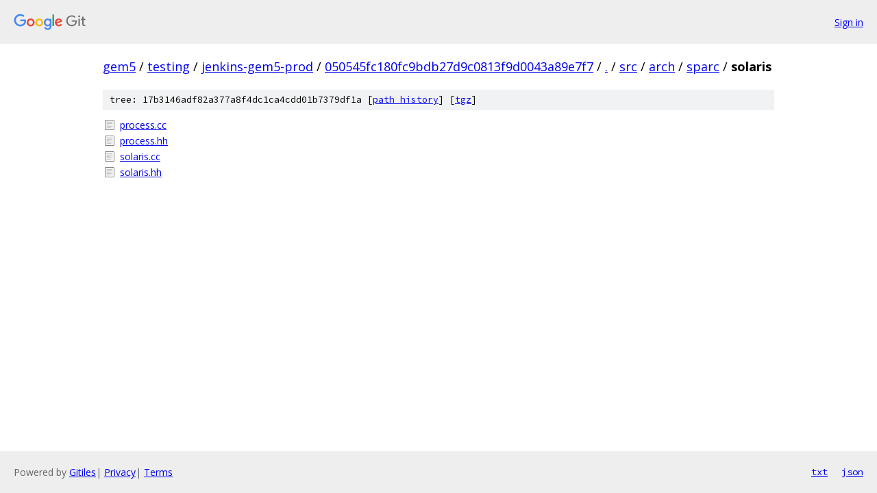

--- FILE ---
content_type: text/html; charset=utf-8
request_url: https://gem5.googlesource.com/testing/jenkins-gem5-prod/+/050545fc180fc9bdb27d9c0813f9d0043a89e7f7/src/arch/sparc/solaris
body_size: 772
content:
<!DOCTYPE html><html lang="en"><head><meta charset="utf-8"><meta name="viewport" content="width=device-width, initial-scale=1"><title>src/arch/sparc/solaris - testing/jenkins-gem5-prod - Git at Google</title><link rel="stylesheet" type="text/css" href="/+static/base.css"><!-- default customHeadTagPart --></head><body class="Site"><header class="Site-header"><div class="Header"><a class="Header-image" href="/"><img src="//www.gstatic.com/images/branding/lockups/2x/lockup_git_color_108x24dp.png" width="108" height="24" alt="Google Git"></a><div class="Header-menu"> <a class="Header-menuItem" href="https://accounts.google.com/AccountChooser?faa=1&amp;continue=https://gem5.googlesource.com/login/testing/jenkins-gem5-prod/%2B/050545fc180fc9bdb27d9c0813f9d0043a89e7f7/src/arch/sparc/solaris">Sign in</a> </div></div></header><div class="Site-content"><div class="Container "><div class="Breadcrumbs"><a class="Breadcrumbs-crumb" href="/?format=HTML">gem5</a> / <a class="Breadcrumbs-crumb" href="/testing/">testing</a> / <a class="Breadcrumbs-crumb" href="/testing/jenkins-gem5-prod/">jenkins-gem5-prod</a> / <a class="Breadcrumbs-crumb" href="/testing/jenkins-gem5-prod/+/050545fc180fc9bdb27d9c0813f9d0043a89e7f7">050545fc180fc9bdb27d9c0813f9d0043a89e7f7</a> / <a class="Breadcrumbs-crumb" href="/testing/jenkins-gem5-prod/+/050545fc180fc9bdb27d9c0813f9d0043a89e7f7/">.</a> / <a class="Breadcrumbs-crumb" href="/testing/jenkins-gem5-prod/+/050545fc180fc9bdb27d9c0813f9d0043a89e7f7/src">src</a> / <a class="Breadcrumbs-crumb" href="/testing/jenkins-gem5-prod/+/050545fc180fc9bdb27d9c0813f9d0043a89e7f7/src/arch">arch</a> / <a class="Breadcrumbs-crumb" href="/testing/jenkins-gem5-prod/+/050545fc180fc9bdb27d9c0813f9d0043a89e7f7/src/arch/sparc">sparc</a> / <span class="Breadcrumbs-crumb">solaris</span></div><div class="TreeDetail"><div class="u-sha1 u-monospace TreeDetail-sha1">tree: 17b3146adf82a377a8f4dc1ca4cdd01b7379df1a [<a href="/testing/jenkins-gem5-prod/+log/050545fc180fc9bdb27d9c0813f9d0043a89e7f7/src/arch/sparc/solaris">path history</a>] <span>[<a href="/testing/jenkins-gem5-prod/+archive/050545fc180fc9bdb27d9c0813f9d0043a89e7f7/src/arch/sparc/solaris.tar.gz">tgz</a>]</span></div><ol class="FileList"><li class="FileList-item FileList-item--regularFile" title="Regular file - process.cc"><a class="FileList-itemLink" href="/testing/jenkins-gem5-prod/+/050545fc180fc9bdb27d9c0813f9d0043a89e7f7/src/arch/sparc/solaris/process.cc">process.cc</a></li><li class="FileList-item FileList-item--regularFile" title="Regular file - process.hh"><a class="FileList-itemLink" href="/testing/jenkins-gem5-prod/+/050545fc180fc9bdb27d9c0813f9d0043a89e7f7/src/arch/sparc/solaris/process.hh">process.hh</a></li><li class="FileList-item FileList-item--regularFile" title="Regular file - solaris.cc"><a class="FileList-itemLink" href="/testing/jenkins-gem5-prod/+/050545fc180fc9bdb27d9c0813f9d0043a89e7f7/src/arch/sparc/solaris/solaris.cc">solaris.cc</a></li><li class="FileList-item FileList-item--regularFile" title="Regular file - solaris.hh"><a class="FileList-itemLink" href="/testing/jenkins-gem5-prod/+/050545fc180fc9bdb27d9c0813f9d0043a89e7f7/src/arch/sparc/solaris/solaris.hh">solaris.hh</a></li></ol></div></div> <!-- Container --></div> <!-- Site-content --><footer class="Site-footer"><div class="Footer"><span class="Footer-poweredBy">Powered by <a href="https://gerrit.googlesource.com/gitiles/">Gitiles</a>| <a href="https://policies.google.com/privacy">Privacy</a>| <a href="https://policies.google.com/terms">Terms</a></span><span class="Footer-formats"><a class="u-monospace Footer-formatsItem" href="?format=TEXT">txt</a> <a class="u-monospace Footer-formatsItem" href="?format=JSON">json</a></span></div></footer></body></html>